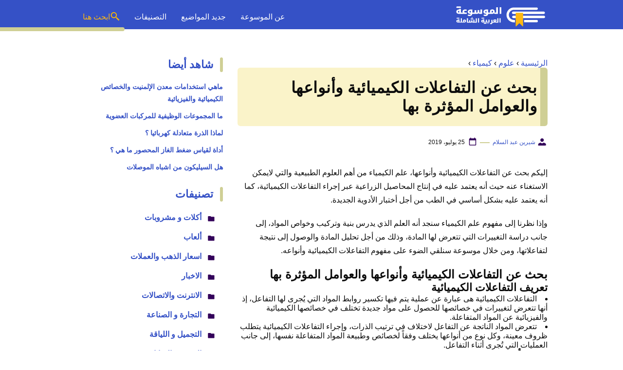

--- FILE ---
content_type: text/html; charset=utf-8
request_url: https://www.google.com/recaptcha/api2/aframe
body_size: 268
content:
<!DOCTYPE HTML><html><head><meta http-equiv="content-type" content="text/html; charset=UTF-8"></head><body><script nonce="BWGb71Afv-TF8gFdorQGXA">/** Anti-fraud and anti-abuse applications only. See google.com/recaptcha */ try{var clients={'sodar':'https://pagead2.googlesyndication.com/pagead/sodar?'};window.addEventListener("message",function(a){try{if(a.source===window.parent){var b=JSON.parse(a.data);var c=clients[b['id']];if(c){var d=document.createElement('img');d.src=c+b['params']+'&rc='+(localStorage.getItem("rc::a")?sessionStorage.getItem("rc::b"):"");window.document.body.appendChild(d);sessionStorage.setItem("rc::e",parseInt(sessionStorage.getItem("rc::e")||0)+1);localStorage.setItem("rc::h",'1769053340215');}}}catch(b){}});window.parent.postMessage("_grecaptcha_ready", "*");}catch(b){}</script></body></html>

--- FILE ---
content_type: application/javascript; charset=utf-8
request_url: https://fundingchoicesmessages.google.com/f/AGSKWxV5kGgsAVGy8Jx_5kiPg6TUg_gmGfa43AkjpuB6Ntsih-qPjDfxi2Zdyq1DEVJevxpz9ar6TeGmyOk6JJbEbsd04pzVM4F_7L05Upgil0exotAnI1CGf9emNbpBic1BIBfZrAheI3uNERxXVmbAy_Oc7IcHgAtM1MabjoC-Ka1oBG2lDC2JSzB8vyAQ/__468x60__box_ad_/externalad./adshow?/adblock_detector.
body_size: -1289
content:
window['59d4ec54-176a-4b36-b5b2-61863177191b'] = true;